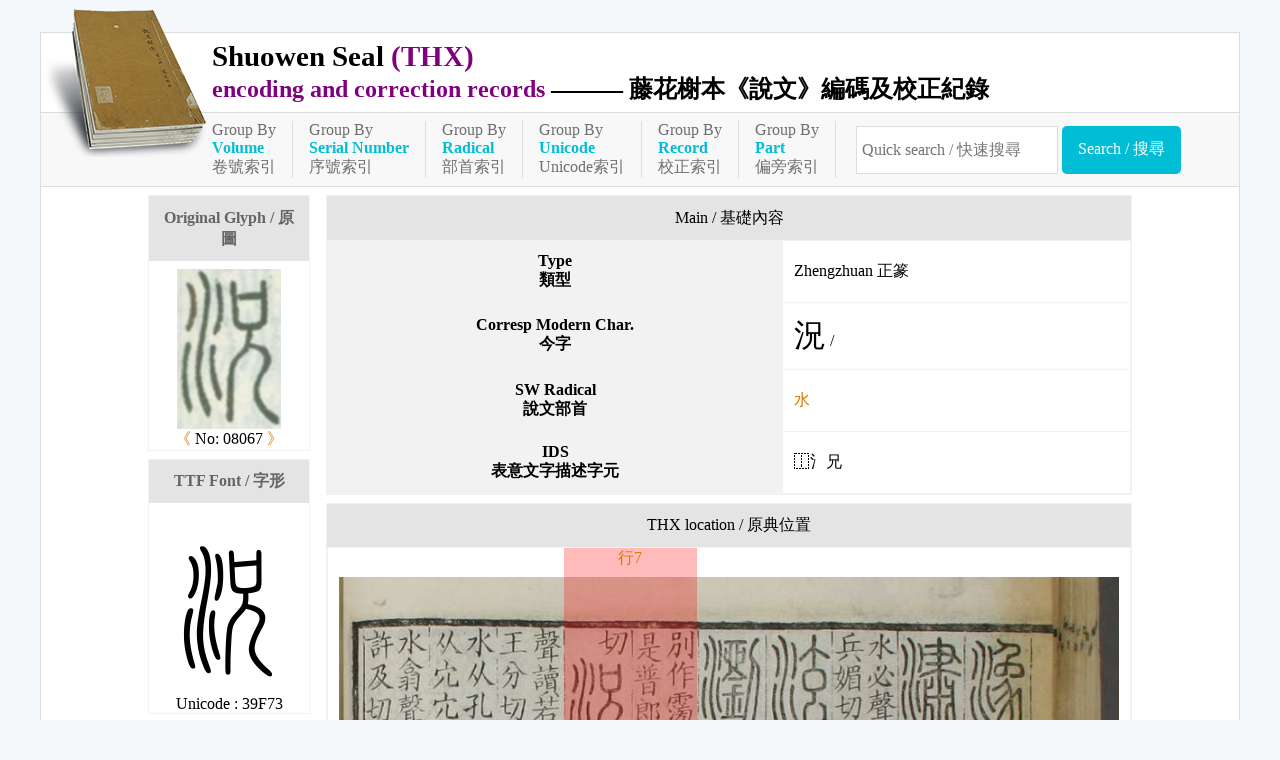

--- FILE ---
content_type: text/html;charset=UTF-8
request_url: https://seal.cmex.org.tw/view.jsp?ID=8067
body_size: 6677
content:
<!DOCTYPE html>
<html lang="zh-Hant-TW" prefix="og: https://ogp.me/ns#">
<head>
<meta charset="UTF-8" />
<meta name="viewport" content="width=device-width, initial-scale=1, minimum-scale=1, maximum-scale=5" />
<!-- 簡介 -->
<title>08067 [況] - Shuowen Seal (THX) - 藤花榭本《說文》</title>
<meta name="keywords" content="小篆,說文解字,藤花榭本,東漢,許慎,東京圖書館藏,嘉慶．丁卯,齊額勒布,大徐本,徐鉉" />
<meta name="theme-color" content="#02bdd6" />
<meta name="Description" content="說文解字, SN: 08067, Corresp Modern Char/今字: 況, Unicode: U+39F73, Type/類型: Zhengzhuan, SW Radical/說文部首: 水" />
<meta name="copyright" content="CMEX中文數位化技術推廣基金會">
<meta name="subject" content="說文解字">
<meta name="rating" content="General">
<meta name="author" content="CMEX中文數位化技術推廣基金會">

<link rel="canonical" href="https://seal.cmex.org.tw/view.jsp?ID=8067" />
<link href="favicon.ico" type="image/vnd.microsoft.icon" rel="shortcut icon" />
<link href="favicon.ico" type="image/vnd.microsoft.icon" rel="icon" />
<link href='img/icon.png' type='image/png' rel='apple-touch-icon' >
<link rel="stylesheet" href="./set.css" type="text/css" />
<meta itemprop='name' content='08067 [況] - Shuowen Seal (THX) - 藤花榭本《說文》' />
<meta itemprop='image' content='https://seal.cmex.org.tw/glyph/8/08067.png' />
<meta itemprop='description' content='說文解字, SN: 08067, Corresp Modern Char/今字: 況, Unicode: U+39F73, Type/類型: Zhengzhuan, SW Radical/說文部首: 水' />

<meta property='og:url' content='https://seal.cmex.org.tw/view.jsp?ID=8067' />
<meta property='og:title' content='08067 [況] - Shuowen Seal (THX) - 藤花榭本《說文》' />
<meta property='og:type' content='website' />
<meta property='og:locale' content='zh-TW' />
<meta property='og:image' content='https://seal.cmex.org.tw/glyph/8/08067.png' />
<meta property='og:image:type' content='image/png' />
<meta property='og:image:width' content='200' />
<meta property='og:image:height' content='200' />
<meta property='og:description' content='說文解字, SN: 08067, Corresp Modern Char/今字: 況, Unicode: U+39F73, Type/類型: Zhengzhuan, SW Radical/說文部首: 水' />

<!-- Global site tag (gtag.js) - Google Analytics -->
 
<script type="text/javascript" src="/func.js"></script>
<!--
<script async src="https://www.googletagmanager.com/gtag/js?id="></script>
<script>

window.dataLayer = window.dataLayer || [];
function gtag(){dataLayer.push(arguments);}
gtag('js', new Date());
gtag('config', '');
</script>
-->

</head>
<body																					>
<div class=fme12>



<header id=header>
<img src=img/icon.png alt=''>
<h1>
<a href=index.jsp><big>Shuowen Seal <purple>(THX)</purple></big><br/>
<purple>encoding and correction records</purple> 
<span>——— 藤花榭本《說文》編碼及校正紀錄</span></a>
</h1>
<nav>
<a href='indexV.jsp'>Group By<div><cyan>Volume</cyan></div>卷號索引</a><a href='indexS.jsp'>Group By<div><cyan>Serial Number</cyan></div>序號索引</a><a href='indexR.jsp'>Group By<div><cyan>Radical</cyan></div>部首索引</a><a href='indexU.jsp'>Group By<div><cyan>Unicode</cyan></div>Unicode索引</a><a href='indexE.jsp'>Group By<div><cyan>Record</cyan></div>校正索引</a><a href='indexI.jsp'>Group By<div><cyan>Part</cyan></div>偏旁索引</a><form action=search.jsp class=quick>
<input name=SN value="" aria-label="快速搜尋" placeholder="Quick search / 快速搜尋" required>
<input type=submit value="Search / 搜尋">
</form>
</nav>

</header>

<main id=main onClick="" onKeydown="return disableArrow(event);">
<section class='fme10' >
<h2 class=hide>Seal/小篆 : 況</h2>
<flex class=view>
<div>
	<section>
	<h3>Original Glyph / 原圖</h3>
	<img src="glyph/8/08067.png" alt="況">	
	<div><a href='/view.jsp?ID=8066' title="- 上一筆 -">《</a> 
	No: 08067 <a href='/view.jsp?ID=8068' title="- 下一筆 -">》</a></div>

	</section>

	<section>
	<h3>TTF Font / 字形</h3>
	<div class=seal>浳</div>
	<div>Unicode : 39F73</div>
	</section>

	<section>
	<h3>藤本序號</h3>
	07780</section>
</div>

<div>
	<div>
		<table>
			<caption>Main / 基礎內容</caption>
			<tr><th scope=row>Type<br/>類型</th>
				<td>Zhengzhuan 正篆</td></tr>
			<tr><th scope=row>Corresp Modern Char.<br/>今字</th>	<td><span style='font-size:2em;'>況</span> /</td></tr>
			<tr><th scope=row>SW Radical<br/>說文部首</th>	<td><a href="indexR.jsp?ID=410" >水</a></td></tr>
			<tr><th scope=row>IDS<br/>表意文字描述字元</th>	<td>⿰氵兄</td></tr>
			<!--tr><th scope=row>Submission Info.<br/>提案文件</th>	<td></td></tr>
			<tr><th scope=row>Other sSubmission Info.<br/>其他提案文件</th>	<td></td></tr-->
		</table>
	</div>

	<div>
		<table class=ori>
			<caption>THX location / 原典位置</caption>
			<tr><td align=center>
			<br/>
			<a href="ori/11u-5.jpg" target=_blank><img src="ori/11u-5.jpg" title="卷11上，頁4左，第7行。" class="p2">
			<span style="left:29.39999999999999%;">行7</span></a></td></tr>
		</table>
	</div>

	<div>
		<form name=f2>
		<input type=hidden name="ID" value="8067"><table class=form>
			<caption>Comments / 意見留言</caption>
			<tr><th><label for=name><red>*</red>Name / 姓名</label></th>	<td><input name=name id=name maxlength=40 required></td></tr>
			<tr><th><label for=email>E-mail</label></th>	<td><input name=email id=email type=email maxlength=40></td></tr>
			<tr><th><label for=subType>Type / 意見類型</label></th>	<td><select name=subType id=subType><option></option></select></td></tr>
			<tr><th><label for=subject><red>*</red>Title / 主旨</label></th>	<td><input name=subject id=subject maxlength=40 required></td></tr>
			<tr><th colspan=2><label for=content><red>*</red>Content / 內容</label></th></tr>
			<tr><td colspan=2><textarea name=content id=content required></textarea></td></tr>
			<tr><th><label for=url>Ref. URL / 參考網址</label></th>	<td><input name=url id=url maxlength=240></td></tr>
			<tfoot>
				<tr><td colspan=2 align=center><input type=submit value="- Send / 送出 -"></textarea></td></tr>
			</tfoot>
		</table>
		</form>
</div>

</div>

</flex>

<script>
document['f2']['ons'+'ubmit']=function(){ this.action='submission'+"."+'jsp'; }

</script>
</section>
</main>
</div>
<footer id=footer 10em>
<div class="copy">
Chinese Foundation For Digitization Technology 
<idiv>©中文數位化技術推廣基金會 製作</idiv>
</div>

</footer>
</body>
</html>



--- FILE ---
content_type: text/css
request_url: https://seal.cmex.org.tw/set.css
body_size: 9346
content:
@charset "UTF-8";

@font-face { font-family:'seal'; src:url(seal.ttf); }

@font-face {
    font-family: 'SWRadical';
    src: url('ccamc_shuowen_radicals-webfont.woff2') format('woff2'),
         url('ccamc_shuowen_radicals-webfont.woff') format('woff'),
         url('ccamc_shuowen_radicals-webfont.ttf') format('truetype');
    font-weight: normal;
    font-style: normal;
}

:root 
{
	--colorCy: #02bdd6;
	--colorCyL: #72edfe;
	--colorCyL2: #b8f6ff;

}

/* custom */


 left { display:block; text-align:left; }
 right { display:block; text-align:right; }
 
 requ { color:red; }
 idiv { display:inline-block; }
 
 
 purple { color:purple; }
.cyan, cyan { color:#02bdd6; }


 flex, .flex { display:flex !important; }
 idiv, .idiv { display:inline-block; }
 requ { color:red; }
 left, .left { display:block; text-align:left; }
 right, .right { display:block; text-align:right; }
 cen, .center { display:block; text-align:center; }
 nbr { white-space:nowrap; }
 
 img[title] { position:relative; }
 img[title]:after { content:attr(title); position:absolute; bottom:-1em; left:centet; }

/* element */

 * { -webkit-box-sizing: border-box; -moz-box-sizing: border-box; box-sizing: border-box; }
 body, td, th, input, select, option { font-family:'微軟正黑體', '正黑體'; }
 input, select, option { border:0; max-width:100%; padding:0 0.3em; font-size:1em; height:2em; vertical-align: middle; }
 select:hover, select:focus, input:hover, input:focus, textarea:hover, textarea:focus { background-color:#ffa; }

 a	{ text-decoration:none; color:#d70; }
 a:hover, a:focus	{ text-decoration:none; text-shadow:1px 1px #fff, 0.1em 0.1em 0.3em #000; }
 [data-replace], [data-href], [data-link] { cursor:pointer; }
 html[data -url] { cursor:initial; }
 form { display:inline; }
 table { border-collapse:collapse; }
 img { max-width:100vw; }

 input:out-of-range { color:red; font-weight:bold; }


 label[data-head] { display:inline-block; min-width:10em; margin:0.5em 1em 0.5em 0; }
 label[data-head]::before 
 { content:attr(data-head); display: inline-block; line-height:1.4; margin-right: 0.5em; padding:0 0.4em;
 border-radius:1em; background:var(--colorR); text-align:center; color:#ffffff; }

[data-pre]::before { content:attr(data-pre); color:#888888; font-size:0.75em; }

:-webkit-autofill, :-webkit-autofill:hover, :-webkit-autofill:focus
{ -webkit-text-fill-color: #008; text-shadow: 1px 1px 2px #000000; }


.hide, section>h3, section>h4, nav>h3, nav>h4
 { position:absolute; left:-1000vw; top:-100vh; background-color:#000; color:#fff; }
.hide:focus { left:0; top:5px; color:#fff; background:#000; }

 form>table>tbody th { border -bottom:1px solid #000; }
 form>table>tbody td {}
 form>table>tbody td>input, form>table>tbody td>textarea, form>table>tbody td>select
{ width:100%; border:2px solid #000; border-radius:0.3em; }
 form>table td>textarea { height:8em; }

 details { text-align:left; }

/*  */
 
.fme12 { width:1200px; max-width:95vw; margin:auto; }
.fme10 { width:1000px; max-width:95vw; margin:auto; }
.fme8 { width:800px; max-width:95vw; margin:auto; }
 body { background:#f5f8fa; }
 body>div { max-width:99vw; margin:2em auto; background-color:#fff; border:1px solid #ddd; }
 h1 { margin:0; padding:0.3em 0; font-size:1.5em; color:#000; text-shadow:1px 1px 4px #fff; }
 h1>a { color:#000; }
 h1>span { font-weight:normal; }
 
 section>h2 { border-bottom:solid 3px #ccc; }
 h2::before { content:url(img/h2.png); margin:0.2em; }
.fme8>h2::before { content:url(img/news.png); margin:0.2em; }

/* header */

 body { margin-top:2em; }
 header>img { float:left; margin-top:-2em; }
 header>nav { background-color:#f8f8f8; padding:0.5em; border:1px solid #ddd; border-width:1px 0; }
 header>nav>a { display:inline-block; margin-right:1em; padding-right:1em; border-right:1px solid #ddd; color:#707070; vertical-align:middle; }
 header>nav>a cyan { font-weight:bold; }
 header>nav form { display:inline -block; vertical-align:middle; }
 
 header input { border:1px solid #ddd; height:3em; }
 header input[type=submit] { border:0; border-radius:0.3em; background-color:var(--colorCy); color:#fff; }
 
.quick input:first-child { w idth:20em; max-width:50%; }
.quick input[type=submit] { padding:0 1em; }

 main { padding-bottom:4em; }

/* index */

.index {  }
.index>a { display:inline-block; width:45%; margin:0.3em; line-height:3; background-color:#f2f2f2; color:#666; font-size:1.125em; }
.index>a:hover { background-color:var(--colorCyL2); }
.index>a::before { content:'〉'; display:inline-block; margin-right:1em; padding:1em; line-height:1; background-color:#e4e4e4; color:#666; }

.index2 { counter-reset: section; }
.index2>a { display:inline-block; position:relative;
 font-size:3em; width:1.5em; margin:0.25em; border:1px solid #d7d7d7; text-align:center; line-height:1.5; color:#000;
 font- family:SWRadical, 'Seal'; }
.index2>a:hover { background-color:var(--colorCyL2); }
.index2>a::before { position:absolute; right:2px; top:2px; counter-increment:section; content:counter(section); line-height:1; font-size:0.3em; color:#00f; }
.index2>a[data-num]::after { content:'(' attr(data-num) ')'; position:absolute; right:2px; bottom:2px; line-height:1; font-size:0.3em; color:#aaa; }

 select.nav::before { content:'﹀'; background-color:#e4e4e4; }


.list { counter-reset: section; }
.list>a { display:inline-block; position:relative; width:9.6%; margin:0.5em 0.2%; border:1px solid #eee; vertical-align:top; text-align:center; color:#333; }
.list>a>div { background-color:#eee; }
.list>a>img { max-width:5em; height:5em; margin-top:0.3em; }
.list>a:hover { background-color:var(--colorCyL2); }
.list>a::before { position:absolute; left:2px; top:0; width:90%; content:attr(data-char); color:#aaa; white-space:nowrap; overflow:hidden; text-align:left; }
.list>a::after { position:absolute; left:2px; bottom:2em; counter-increment:section; content:counter(section); color:#88f; font-size:0.7em; }

.bar { background-color:#f2f2f2; padding:1em; }
.bar>a { float:right; color:var(--colorCy); }
.bar::before { content:'﹀'; background-color:#e4e4e4; margin:-1em 1em -1em -1em; padding:1em; color:#666; }

.log { width:100%; }
.log tbody>tr>td:not([colspan]):first-child { width:7em; }

/* view */

.view>div>* { margin:0.5em; border:1px solid #f2f2f2; text-align:center; }
.view>div h3 { position:initial; margin:0; padding:0.7em; background-color:#e4e4e4; color:#666; font-size:1em; }
.view>div>div { max-width:100%; overflow:auto; }
.view>div:first-child>section>img { margin-top:0.5em; height:10em; vertical-align:middle; }
.view>div:first-child>section>a { font-size:2em; }

.view>div table { width:100%; }
.view>div table>caption { background-color:#e4e4e4; padding:0.7em; }
.view>div table tr>* { border:1px solid #f2f2f2; padding:0.7em; }
.view>div table tr>th { background-color:#f2f2f2; }
.view>div table tr>th>label { display:block; }
.view>div table tr>th[scope=row] { max-width:13em; }
.view>div table tr>th+td { text-align:left; }
.view>div table td { position:relative; }

.view .ori span { position:absolute; display:inline-block; top:0; background:#f004; width:16.6%; height:100%; }
.view .ori a { display:block; overflow:hidden; }
.view .ori a img { width:1050px; margin:-120px -150px -70px -150px; }
.view .ori a img.p1 { width:300%; max-width:inherit; margin:-44% 0 -23% -50%; }
.view .ori a img.p2 { width:300%; max-width:inherit; margin:-44% 0 -23% -145%; }
.seal, .seal2 { font-size:10em; font-family:'Seal'; }
.seal2 { display:block; margin-top:0.3em; font-size:5em; line-height:1; }

 details { border:1px dashed #888; margin:0.5em; padding:0.5em; }
 details summary { border-bottom:3px double #444; margin-bottom:1em; }
 details summary:hover { cursor:pointer; background-color:#ffc; }


@keyframes showBtn
{
    from { bottom:-200px;}
    to { bottom:20px; }
}

@keyframes closeBtn
{
    from { bottom:20px; }
    to { bottom:-200px;}
}

/* foot */

.copy { padding:0.5em; text-align:center; }



@media screen and (max-width:1300px)
{

}

@media screen and (max-width: 700px)
{
	flex, .flex { flex-direction: column; }

	header>img { float:initial; margin-bottom:-6em; }
	header>nav>a { width:50%; margin:0.5em 0;  }

	.index>a { width:100%; }

	.list>a { width:32%; }
	
	.copy { font-size:4vw; }
	
	.view>div table td>img { max-width:90vw; clip; }
}
@media screen and (max-width: 640px)
{


}

@media print
{
	body>header, footer, section#headSearch, aside, #mainContent nav, #goTop, .noPrint, audio, .play
	{ display:none !important; }
}


.jjDialog {  }
.jjDialog aside{  }
.jjDialog header{ background-color:#789431; color:#ffffff; font-size:1.5em; font-weight:bold; }
.jjDialog header::before { content:''; display: inline-block;
 background-image:url(img/user.png); background-size:1em; background-size: contain; background-repeat: no-repeat;
 width:1.5em; height: 1.2em; vertical-align: middle; }
.jjDialog main{  }
.jjDialog footer { background-color:#888888; }
.jjDialog footer input{ }


@keyframes showMenu
{
    from { left:-200px;}
    to { left:0px; }
}

@keyframes closeMenu
{
    from { left:0px; }
    to { left:-200px;}
}



--- FILE ---
content_type: text/css
request_url: https://seal.cmex.org.tw/jjTool.css
body_size: 3918
content:
@charset "UTF-8";

 * { -webkit-box-sizing: border-box; -moz-box-sizing: border-box; box-sizing: border-box; }



 label.radio, label.ckbLabel, label.ckb { white-space:nowrap; border:1px dashed #0000; }
 label.radio:hover, label.radio:focus-within
, label.ckbLabel:hover, label.ckbLabel:focus-within
, label.ckb:hover, label.ckb:focus-within 
 { border-color:#888; text-shadow:2px 2px 2px #0008; }


/* diolog static. Don't edit this. */
.jjDialog { display:none; position:fixed; z-index:9999;
 left:0; top:0; width:100%; height:100%; padding:2em;
 font-size:1em; text-align:center; }
.jjDialog>aside { display:flex; flex-direction:column; max-width:100%; max-height:100%;
 margin:auto; background-color:#fff; }
.jjDialog>aside>* { line-height:150%; text-align:left; }
.jjDialog>aside>div { overflow:auto; min-height:5em; max-height:calc(90vh - 9em); background-color:#fff; padding:1em; }
.jjDialog>aside>div::-webkit-scrollbar { background-color:#4c8; }
.jjDialog>aside>footer>div { padding:0.5em; }


/* diolog dyna */
.jjDialog { background-color:rgba(128,128,128,0.5); } /* background for cover */
.jjDialog>aside 
{ 
 background-color:#fff; /* background for diolog */
 border:1px solid #ccc; border-radius:10px; box-shadow:3px 3px 5px rgba(0, 0, 0, 0.5);}
.jjDialog header { background-color:#4c8; padding:0.5em 1em; border-radius: 10px 10px 0 0; line-height:150%; font-weight:bold; }
.jjDialog header>h3 { display:inline; margin:0; padding:0; }
.jjDialog>aside>div { background-color:#fff; padding:1em; }

.jjDialog footer>div { padding:1em; }
.jjDialog footer>div>input { border:1px solid #888; border-radius:0.3em; }
.jjDialog footer>div>input[type=button] { min-width: 6em; height:2.5em; padding:0.2em; line-height:1; }
.jjDialog footer>div>input[type=button]:nth-child(n+2) { margin-left:2em; }


@media screen and (max-width: 600px)
{
	.jjDialog { padding:1em; }
	.jjDialog footer>div>input[type=button] {  }
	/* .jjDialog main { max-height:60vh; } */
}

.jjDialog main::-webkit-scrollbar { width:10px; }
.jjDialog main::-webkit-scrollbar-thumb { width:10px; background-color:#ccc; border-radius:5px; }

.jjDialog footer { text-align:center; background-color:#eee; border-radius:0 0 10px 10px; }
.jjDialog footer>div { padding:0.5em; }


/* 自訂checkbox */
.skin input[type=checkbox] { position:relative; top:-0.9em; width:1em; height:0px; color:#B95E00; }
.skin input[type=checkbox]::before {
content:''; border:1px solid #fff; border-radius:3px;display: inline-block;
 width:0.9em; height:0.9em; margin-top:0.2em; text-align:center; line-height:90%; }
.skin input[type=checkbox]:checked::before { content:'✔'; background-color:#fff; }
.skin input[type=checkbox]:hover::before { background-color:#bbb; }






.radioLabel { padding:1px; }
.radioLabel:hover
{
	border:dashed 1px #808080;
	padding:0px;
	border-radius: 5px;
}
.radioLabel:active, .radioLabel:checked, .radioLabel:focus
{
	background:#f0f0f0;
}

.vLab label { display:block; }


select .selected { }
select option[selected] {  background:#ffff80; color:red; }



/* onInput="this.previousElementSibling.value=this.value;" */
 input[type=range] { color:#000; }
 input[type=range]::before { content:attr(min); position:relative; top:-10px; }
 input[type=range]::after { content:attr(max); position:relative; top:-10px; }

 main { display:block; }

 input[type=range]:before { position:relative; top:-10px; content:attr(min); }
 input[type=range]:after { position:relative; top:-10px; content:attr(max); }

 input[type=text].date { width:8em; background-repeat:no-repeat; background-position-x:100%;
 background-image: url("data:image/svg+xml;utf8,<svg xmlns='http://www.w3.org/2000/svg' version='1.1' height='1em' width='1em'><text x='0' y='1em' fill='blue' font-size='0.8em'>📅</text></svg>");
 }
 input[type=date] { width:9em; }

